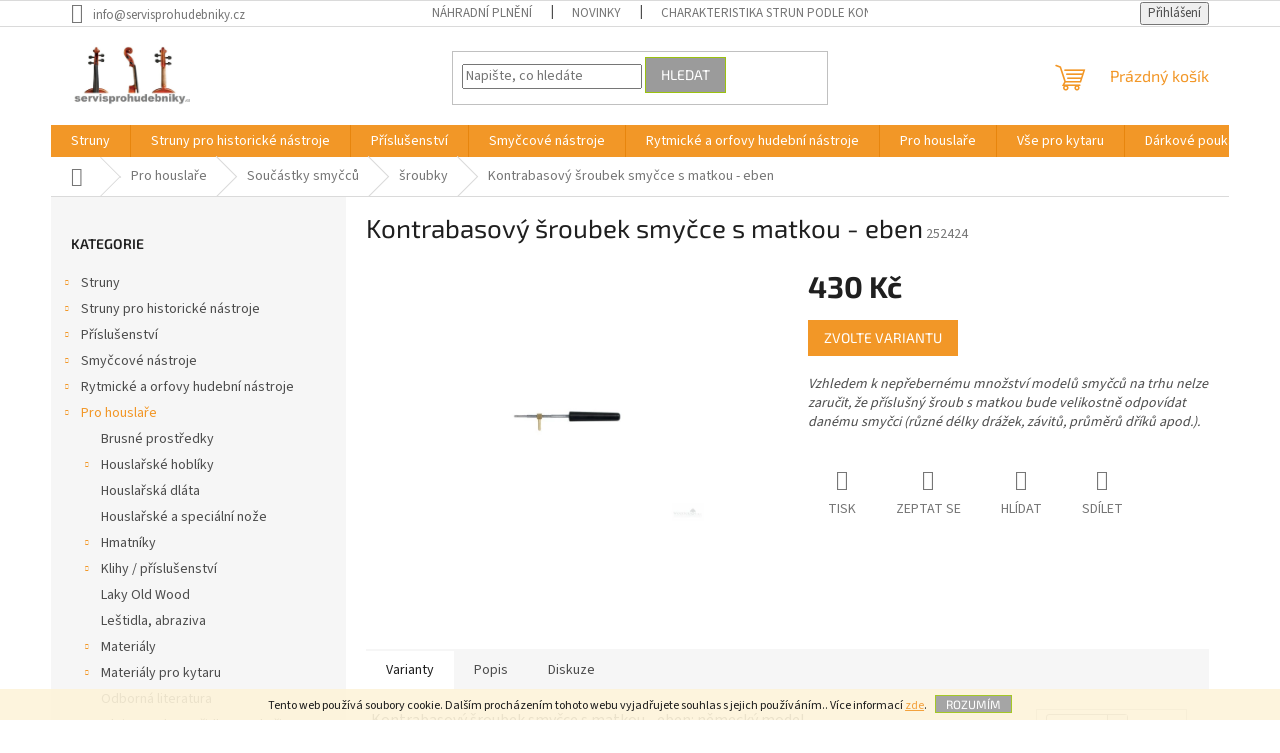

--- FILE ---
content_type: text/html; charset=utf-8
request_url: https://www.servisprohudebniky.cz/srouby/kontrabasovy-sroubek-smycce-s-matkou-eben/
body_size: 25969
content:
<!doctype html><html lang="cs" dir="ltr" class="header-background-light external-fonts-loaded"><head><meta charset="utf-8" /><meta name="viewport" content="width=device-width,initial-scale=1" /><title>Kontrabasový šroubek smyčce s matkou - eben - Woodgrain s.r.o.</title><link rel="preconnect" href="https://cdn.myshoptet.com" /><link rel="dns-prefetch" href="https://cdn.myshoptet.com" /><link rel="preload" href="https://cdn.myshoptet.com/prj/dist/master/cms/libs/jquery/jquery-1.11.3.min.js" as="script" /><link href="https://cdn.myshoptet.com/prj/dist/master/cms/templates/frontend_templates/shared/css/font-face/source-sans-3.css" rel="stylesheet"><link href="https://cdn.myshoptet.com/prj/dist/master/cms/templates/frontend_templates/shared/css/font-face/exo-2.css" rel="stylesheet"><link href="https://cdn.myshoptet.com/prj/dist/master/shop/dist/font-shoptet-11.css.62c94c7785ff2cea73b2.css" rel="stylesheet"><script>
dataLayer = [];
dataLayer.push({'shoptet' : {
    "pageId": 2216,
    "pageType": "productDetail",
    "currency": "CZK",
    "currencyInfo": {
        "decimalSeparator": ",",
        "exchangeRate": 1,
        "priceDecimalPlaces": 2,
        "symbol": "K\u010d",
        "symbolLeft": 0,
        "thousandSeparator": " "
    },
    "language": "cs",
    "projectId": 326113,
    "product": {
        "id": 7289,
        "guid": "d7d28d20-0c87-11ea-b683-0cc47a6c9370",
        "hasVariants": true,
        "codes": [
            {
                "code": 252424
            }
        ],
        "name": "Kontrabasov\u00fd \u0161roubek smy\u010dce s matkou - eben",
        "appendix": "",
        "weight": 0,
        "manufacturerGuid": "1EF5333316896F7CB77ADA0BA3DED3EE",
        "currentCategory": "Pro housla\u0159e | Sou\u010d\u00e1stky smy\u010dc\u016f | \u0161roubky",
        "currentCategoryGuid": "24aa9d6d-0ebd-11ea-ac23-ac1f6b0076ec",
        "defaultCategory": "Pro housla\u0159e | Sou\u010d\u00e1stky smy\u010dc\u016f | \u0161roubky",
        "defaultCategoryGuid": "24aa9d6d-0ebd-11ea-ac23-ac1f6b0076ec",
        "currency": "CZK",
        "priceWithVat": 430
    },
    "stocks": [
        {
            "id": "ext",
            "title": "Sklad",
            "isDeliveryPoint": 0,
            "visibleOnEshop": 1
        }
    ],
    "cartInfo": {
        "id": null,
        "freeShipping": false,
        "freeShippingFrom": 3000,
        "leftToFreeGift": {
            "formattedPrice": "0 K\u010d",
            "priceLeft": 0
        },
        "freeGift": false,
        "leftToFreeShipping": {
            "priceLeft": 3000,
            "dependOnRegion": 0,
            "formattedPrice": "3 000 K\u010d"
        },
        "discountCoupon": [],
        "getNoBillingShippingPrice": {
            "withoutVat": 0,
            "vat": 0,
            "withVat": 0
        },
        "cartItems": [],
        "taxMode": "ORDINARY"
    },
    "cart": [],
    "customer": {
        "priceRatio": 1,
        "priceListId": 1,
        "groupId": null,
        "registered": false,
        "mainAccount": false
    }
}});
</script>

<!-- Google Tag Manager -->
<script>(function(w,d,s,l,i){w[l]=w[l]||[];w[l].push({'gtm.start':
new Date().getTime(),event:'gtm.js'});var f=d.getElementsByTagName(s)[0],
j=d.createElement(s),dl=l!='dataLayer'?'&l='+l:'';j.async=true;j.src=
'https://www.googletagmanager.com/gtm.js?id='+i+dl;f.parentNode.insertBefore(j,f);
})(window,document,'script','dataLayer','GTM-TR7385H');</script>
<!-- End Google Tag Manager -->

<meta property="og:type" content="website"><meta property="og:site_name" content="servisprohudebniky.cz"><meta property="og:url" content="https://www.servisprohudebniky.cz/srouby/kontrabasovy-sroubek-smycce-s-matkou-eben/"><meta property="og:title" content="Kontrabasový šroubek smyčce s matkou - eben - Woodgrain s.r.o."><meta name="author" content="Woodgrain s.r.o."><meta name="web_author" content="Shoptet.cz"><meta name="dcterms.rightsHolder" content="www.servisprohudebniky.cz"><meta name="robots" content="index,follow"><meta property="og:image" content="https://cdn.myshoptet.com/usr/www.servisprohudebniky.cz/user/shop/big/7289_kontrabasovy-sroubek-smycce-s-matkou-eben.jpg?5df65df7"><meta property="og:description" content="Kontrabasový šroubek smyčce s matkou - eben. Vzhledem k nepřebernému množství modelů smyčců na trhu nelze zaručit, že příslušný šroub s matkou bude velikostně odpovídat danému smyčci (různé délky drážek, závitů, průměrů dříků apod.)."><meta name="description" content="Kontrabasový šroubek smyčce s matkou - eben. Vzhledem k nepřebernému množství modelů smyčců na trhu nelze zaručit, že příslušný šroub s matkou bude velikostně odpovídat danému smyčci (různé délky drážek, závitů, průměrů dříků apod.)."><meta name="google-site-verification" content="93d76fecc7365c8290eea8f20e3d0504c019e31e"><meta property="product:price:amount" content="430"><meta property="product:price:currency" content="CZK"><style>:root {--color-primary: #F29727;--color-primary-h: 33;--color-primary-s: 89%;--color-primary-l: 55%;--color-primary-hover: #ce6301;--color-primary-hover-h: 29;--color-primary-hover-s: 99%;--color-primary-hover-l: 41%;--color-secondary: #F29727;--color-secondary-h: 33;--color-secondary-s: 89%;--color-secondary-l: 55%;--color-secondary-hover: #ce6301;--color-secondary-hover-h: 29;--color-secondary-hover-s: 99%;--color-secondary-hover-l: 41%;--color-tertiary: #9b9b9b;--color-tertiary-h: 0;--color-tertiary-s: 0%;--color-tertiary-l: 61%;--color-tertiary-hover: #9bc20e;--color-tertiary-hover-h: 73;--color-tertiary-hover-s: 87%;--color-tertiary-hover-l: 41%;--color-header-background: #ffffff;--template-font: "Source Sans 3";--template-headings-font: "Exo 2";--header-background-url: none;--cookies-notice-background: #1A1937;--cookies-notice-color: #F8FAFB;--cookies-notice-button-hover: #f5f5f5;--cookies-notice-link-hover: #27263f;--templates-update-management-preview-mode-content: "Náhled aktualizací šablony je aktivní pro váš prohlížeč."}</style>
    
    <link href="https://cdn.myshoptet.com/prj/dist/master/shop/dist/main-11.less.5a24dcbbdabfd189c152.css" rel="stylesheet" />
                <link href="https://cdn.myshoptet.com/prj/dist/master/shop/dist/mobile-header-v1-11.less.1ee105d41b5f713c21aa.css" rel="stylesheet" />
    
    <script>var shoptet = shoptet || {};</script>
    <script src="https://cdn.myshoptet.com/prj/dist/master/shop/dist/main-3g-header.js.05f199e7fd2450312de2.js"></script>
<!-- User include --><!-- service 417(71) html code header -->
<style>
@media screen and (max-width: 767px) {
body.sticky-mobile:not(.paxio-merkur):not(.venus) .dropdown {display: none !important;}
body.sticky-mobile:not(.paxio-merkur):not(.venus) .languagesMenu{right: 98px; position: absolute;}
body.sticky-mobile:not(.paxio-merkur):not(.venus) .languagesMenu .caret{display: none !important;}
body.sticky-mobile:not(.paxio-merkur):not(.venus) .languagesMenu.open .languagesMenu__content {display: block;right: 0;left: auto;}
.template-12 #header .site-name {max-width: 40% !important;}
}
@media screen and (-ms-high-contrast: active), (-ms-high-contrast: none) {
.template-12 #header {position: fixed; width: 100%;}
.template-12 #content-wrapper.content-wrapper{padding-top: 80px;}
}
.sticky-mobile #header-image{display: none;}
@media screen and (max-width: 640px) {
.template-04.sticky-mobile #header-cart{position: fixed;top: 3px;right: 92px;}
.template-04.sticky-mobile #header-cart::before {font-size: 32px;}
.template-04.sticky-mobile #header-cart strong{display: none;}
}
@media screen and (min-width: 641px) {
.dklabGarnet #main-wrapper {overflow: visible !important;}
}
.dklabGarnet.sticky-mobile #logo img {top: 0 !important;}
@media screen and (min-width: 768px){
.top-navigation-bar .site-name {display: none;}
}
/*NOVÁ VERZE MOBILNÍ HLAVIČKY*/
@media screen and (max-width: 767px){
.scrolled-down body:not(.ordering-process):not(.search-window-visible) .top-navigation-bar {transform: none !important;}
.scrolled-down body:not(.ordering-process):not(.search-window-visible) #header .site-name {transform: none !important;}
.scrolled-down body:not(.ordering-process):not(.search-window-visible) #header .cart-count {transform: none !important;}
.scrolled-down #header {transform: none !important;}

body.template-11.mobile-header-version-1:not(.paxio-merkur):not(.venus) .top-navigation-bar .site-name{display: none !important;}
body.template-11.mobile-header-version-1:not(.paxio-merkur):not(.venus) #header .cart-count {top: -39px !important;position: absolute !important;}
.template-11.sticky-mobile.mobile-header-version-1 .responsive-tools > a[data-target="search"] {visibility: visible;}
.template-12.mobile-header-version-1 #header{position: fixed !important;}
.template-09.mobile-header-version-1.sticky-mobile .top-nav .subnav-left {visibility: visible;}
}

/*Disco*/
@media screen and (min-width: 768px){
.template-13:not(.jupiter) #header, .template-14 #header{position: sticky;top: 0;z-index: 8;}
.template-14.search-window-visible #header{z-index: 9999;}
body.navigation-hovered::before {z-index: 7;}
/*
.template-13 .top-navigation-bar{z-index: 10000;}
.template-13 .popup-widget {z-index: 10001;}
*/
.scrolled .template-13 #header, .scrolled .template-14 #header{box-shadow: 0 2px 10px rgba(0,0,0,0.1);}
.search-focused::before{z-index: 8;}
.top-navigation-bar{z-index: 9;position: relative;}
.paxio-merkur.top-navigation-menu-visible #header .search-form .form-control {z-index: 1;}
.paxio-merkur.top-navigation-menu-visible .search-form::before {z-index: 1;}
.scrolled .popup-widget.cart-widget {position: fixed;top: 68px !important;}

/* MERKUR */
.paxio-merkur.sticky-mobile.template-11 #oblibeneBtn{line-height: 70px !important;}
}


/* VENUS */
@media screen and (min-width: 768px){
.venus.sticky-mobile:not(.ordering-process) #header {position: fixed !important;width: 100%;transform: none !important;translate: none !important;box-shadow: 0 2px 10px rgba(0,0,0,0.1);visibility: visible !important;opacity: 1 !important;}
.venus.sticky-mobile:not(.ordering-process) .overall-wrapper{padding-top: 160px;}
.venus.sticky-mobile.type-index:not(.ordering-process) .overall-wrapper{padding-top: 85px;}
.venus.sticky-mobile:not(.ordering-process) #content-wrapper.content-wrapper {padding-top: 0 !important;}
}
@media screen and (max-width: 767px){
.template-14 .top-navigation-bar > .site-name{display: none !important;}
.template-14 #header .header-top .header-top-wrapper .site-name{margin: 0;}
}
/* JUPITER */
@media screen and (max-width: 767px){
.scrolled-down body.jupiter:not(.ordering-process):not(.search-window-visible) #header .site-name {-webkit-transform: translateX(-50%) !important;transform: translateX(-50%) !important;}
}
@media screen and (min-width: 768px){
.jupiter.sticky-header #header::after{display: none;}
.jupiter.sticky-header #header{position: fixed; top: 0; width: 100%;z-index: 99;}
.jupiter.sticky-header.ordering-process #header{position: relative;}
.jupiter.sticky-header .overall-wrapper{padding-top: 182px;}
.jupiter.sticky-header.ordering-process .overall-wrapper{padding-top: 0;}
.jupiter.sticky-header #header .header-top {height: 80px;}
}
</style>
<!-- service 450(104) html code header -->
<link href="https://cdn.myshoptet.com/usr/252557.myshoptet.com/user/documents/news-box-plus/Classic.css?v12" rel="stylesheet" />
<!-- service 605(253) html code header -->
<link rel="stylesheet" href="https://cdn.myshoptet.com/usr/shoptet.tomashlad.eu/user/documents/extras/notifications-v2/screen.min.css?v=26"/>

<!-- service 421(75) html code header -->
<style>
body:not(.template-07):not(.template-09):not(.template-10):not(.template-11):not(.template-12):not(.template-13):not(.template-14) #return-to-top i::before {content: 'a';}
#return-to-top i:before {content: '\e911';}
#return-to-top {
z-index: 99999999;
    position: fixed;
    bottom: 45px;
    right: 20px;
background: rgba(0, 0, 0, 0.7);
    width: 50px;
    height: 50px;
    display: block;
    text-decoration: none;
    -webkit-border-radius: 35px;
    -moz-border-radius: 35px;
    border-radius: 35px;
    display: none;
    -webkit-transition: all 0.3s linear;
    -moz-transition: all 0.3s ease;
    -ms-transition: all 0.3s ease;
    -o-transition: all 0.3s ease;
    transition: all 0.3s ease;
}
#return-to-top i {color: #fff;margin: -10px 0 0 -10px;position: relative;left: 50%;top: 50%;font-size: 19px;-webkit-transition: all 0.3s ease;-moz-transition: all 0.3s ease;-ms-transition: all 0.3s ease;-o-transition: all 0.3s ease;transition: all 0.3s ease;height: 20px;width: 20px;text-align: center;display: block;font-style: normal;}
#return-to-top:hover {
    background: rgba(0, 0, 0, 0.9);
}
#return-to-top:hover i {
    color: #fff;
}
.icon-chevron-up::before {
font-weight: bold;
}
.ordering-process #return-to-top{display: none !important;}
</style>
<!-- /User include --><link rel="shortcut icon" href="/favicon.ico" type="image/x-icon" /><link rel="canonical" href="https://www.servisprohudebniky.cz/srouby/kontrabasovy-sroubek-smycce-s-matkou-eben/" />    <!-- Global site tag (gtag.js) - Google Analytics -->
    <script async src="https://www.googletagmanager.com/gtag/js?id=UA-7712678-1"></script>
    <script>
        
        window.dataLayer = window.dataLayer || [];
        function gtag(){dataLayer.push(arguments);}
        

        
        gtag('js', new Date());

                gtag('config', 'UA-7712678-1', { 'groups': "UA" });
        
        
                gtag('config', 'AW-680152374');
        
        
        
        
        
        
                gtag('set', 'currency', 'CZK');

        gtag('event', 'view_item', {
            "send_to": "UA",
            "items": [
                {
                    "id": "252424",
                    "name": "Kontrabasov\u00fd \u0161roubek smy\u010dce s matkou - eben",
                    "category": "Pro housla\u0159e \/ Sou\u010d\u00e1stky smy\u010dc\u016f \/ \u0161roubky",
                                        "brand": "DICTUM GmbH",
                                                            "variant": "Kontrabasov\u00fd \u0161roubek smy\u010dce s matkou - eben: n\u011bmeck\u00fd model (z\u00e1vit M4, 16,6 g)",
                                        "price": 355.37
                }
            ]
        });
        
        
        
        
        
        
        
        
        
        
        
        
        document.addEventListener('DOMContentLoaded', function() {
            if (typeof shoptet.tracking !== 'undefined') {
                for (var id in shoptet.tracking.bannersList) {
                    gtag('event', 'view_promotion', {
                        "send_to": "UA",
                        "promotions": [
                            {
                                "id": shoptet.tracking.bannersList[id].id,
                                "name": shoptet.tracking.bannersList[id].name,
                                "position": shoptet.tracking.bannersList[id].position
                            }
                        ]
                    });
                }
            }

            shoptet.consent.onAccept(function(agreements) {
                if (agreements.length !== 0) {
                    console.debug('gtag consent accept');
                    var gtagConsentPayload =  {
                        'ad_storage': agreements.includes(shoptet.config.cookiesConsentOptPersonalisation)
                            ? 'granted' : 'denied',
                        'analytics_storage': agreements.includes(shoptet.config.cookiesConsentOptAnalytics)
                            ? 'granted' : 'denied',
                                                                                                'ad_user_data': agreements.includes(shoptet.config.cookiesConsentOptPersonalisation)
                            ? 'granted' : 'denied',
                        'ad_personalization': agreements.includes(shoptet.config.cookiesConsentOptPersonalisation)
                            ? 'granted' : 'denied',
                        };
                    console.debug('update consent data', gtagConsentPayload);
                    gtag('consent', 'update', gtagConsentPayload);
                    dataLayer.push(
                        { 'event': 'update_consent' }
                    );
                }
            });
        });
    </script>
</head><body class="desktop id-2216 in-srouby template-11 type-product type-detail multiple-columns-body columns-3 ums_forms_redesign--off ums_a11y_category_page--on ums_discussion_rating_forms--off ums_flags_display_unification--on ums_a11y_login--on mobile-header-version-1"><noscript>
    <style>
        #header {
            padding-top: 0;
            position: relative !important;
            top: 0;
        }
        .header-navigation {
            position: relative !important;
        }
        .overall-wrapper {
            margin: 0 !important;
        }
        body:not(.ready) {
            visibility: visible !important;
        }
    </style>
    <div class="no-javascript">
        <div class="no-javascript__title">Musíte změnit nastavení vašeho prohlížeče</div>
        <div class="no-javascript__text">Podívejte se na: <a href="https://www.google.com/support/bin/answer.py?answer=23852">Jak povolit JavaScript ve vašem prohlížeči</a>.</div>
        <div class="no-javascript__text">Pokud používáte software na blokování reklam, může být nutné povolit JavaScript z této stránky.</div>
        <div class="no-javascript__text">Děkujeme.</div>
    </div>
</noscript>

        <div id="fb-root"></div>
        <script>
            window.fbAsyncInit = function() {
                FB.init({
//                    appId            : 'your-app-id',
                    autoLogAppEvents : true,
                    xfbml            : true,
                    version          : 'v19.0'
                });
            };
        </script>
        <script async defer crossorigin="anonymous" src="https://connect.facebook.net/cs_CZ/sdk.js"></script>
<!-- Google Tag Manager (noscript) -->
<noscript><iframe src="https://www.googletagmanager.com/ns.html?id=GTM-TR7385H"
height="0" width="0" style="display:none;visibility:hidden"></iframe></noscript>
<!-- End Google Tag Manager (noscript) -->

    <div class="cookie-ag-wrap">
        <div class="site-msg cookies" data-testid="cookiePopup" data-nosnippet>
            <form action="">
                Tento web používá soubory cookie. Dalším procházením tohoto webu vyjadřujete souhlas s jejich používáním.. Více informací <a href="https://326113.myshoptet.com/podminky-ochrany-osobnich-udaju/" target="\">zde</a>.
                <button type="submit" class="btn btn-xs btn-default CookiesOK" data-cookie-notice-ttl="60" data-testid="buttonCookieSubmit">Rozumím</button>
            </form>
        </div>
            </div>
<a href="#content" class="skip-link sr-only">Přejít na obsah</a><div class="overall-wrapper"><div class="user-action"><div class="container">
    <div class="user-action-in">
                    <div id="login" class="user-action-login popup-widget login-widget" role="dialog" aria-labelledby="loginHeading">
        <div class="popup-widget-inner">
                            <h2 id="loginHeading">Přihlášení k vašemu účtu</h2><div id="customerLogin"><form action="/action/Customer/Login/" method="post" id="formLoginIncluded" class="csrf-enabled formLogin" data-testid="formLogin"><input type="hidden" name="referer" value="" /><div class="form-group"><div class="input-wrapper email js-validated-element-wrapper no-label"><input type="email" name="email" class="form-control" autofocus placeholder="E-mailová adresa (např. jan@novak.cz)" data-testid="inputEmail" autocomplete="email" required /></div></div><div class="form-group"><div class="input-wrapper password js-validated-element-wrapper no-label"><input type="password" name="password" class="form-control" placeholder="Heslo" data-testid="inputPassword" autocomplete="current-password" required /><span class="no-display">Nemůžete vyplnit toto pole</span><input type="text" name="surname" value="" class="no-display" /></div></div><div class="form-group"><div class="login-wrapper"><button type="submit" class="btn btn-secondary btn-text btn-login" data-testid="buttonSubmit">Přihlásit se</button><div class="password-helper"><a href="/registrace/" data-testid="signup" rel="nofollow">Nová registrace</a><a href="/klient/zapomenute-heslo/" rel="nofollow">Zapomenuté heslo</a></div></div></div></form>
</div>                    </div>
    </div>

                            <div id="cart-widget" class="user-action-cart popup-widget cart-widget loader-wrapper" data-testid="popupCartWidget" role="dialog" aria-hidden="true">
    <div class="popup-widget-inner cart-widget-inner place-cart-here">
        <div class="loader-overlay">
            <div class="loader"></div>
        </div>
    </div>

    <div class="cart-widget-button">
        <a href="/kosik/" class="btn btn-conversion" id="continue-order-button" rel="nofollow" data-testid="buttonNextStep">Pokračovat do košíku</a>
    </div>
</div>
            </div>
</div>
</div><div class="top-navigation-bar" data-testid="topNavigationBar">

    <div class="container">

        <div class="top-navigation-contacts">
            <strong>Zákaznická podpora:</strong><a href="mailto:info@servisprohudebniky.cz" class="project-email" data-testid="contactboxEmail"><span>info@servisprohudebniky.cz</span></a>        </div>

                            <div class="top-navigation-menu">
                <div class="top-navigation-menu-trigger"></div>
                <ul class="top-navigation-bar-menu">
                                            <li class="top-navigation-menu-item-1400">
                            <a href="/nahradni-plneni-2/" target="blank">Náhradní plnění</a>
                        </li>
                                            <li class="top-navigation-menu-item-682">
                            <a href="/nase-novinky/" target="blank">Novinky</a>
                        </li>
                                            <li class="top-navigation-menu-item-857">
                            <a href="/charakteristika-strun--podle-konstrukce/" target="blank">Charakteristika strun  podle konstrukce</a>
                        </li>
                                            <li class="top-navigation-menu-item-848">
                            <a href="/jak-najit-optimalni-sadu-strun-zakladni-voditka/" target="blank">Jak najít optimální sadu strun - základní vodítka</a>
                        </li>
                                            <li class="top-navigation-menu-item-845">
                            <a href="/manual-pro-puziti-strun/" target="blank">Manuál pro pužití strun</a>
                        </li>
                                            <li class="top-navigation-menu-item-854">
                            <a href="/caste-dotazy-ke-strunam/" target="blank">Časté dotazy ke strunám</a>
                        </li>
                                            <li class="top-navigation-menu-item-2165">
                            <a href="/o-strunach-pirastro/" target="blank">O strunách Pirastro</a>
                        </li>
                                            <li class="top-navigation-menu-item-2168">
                            <a href="/o-strunach-thomastik/" target="blank">O strunách Thomastik</a>
                        </li>
                                            <li class="top-navigation-menu-item-2171">
                            <a href="/o-strunach-gorstrings/" target="blank">O strunách Gorstrings</a>
                        </li>
                                            <li class="top-navigation-menu-item-2174">
                            <a href="/o-strunach-kathedrale/" target="blank">O strunách Kathedrale</a>
                        </li>
                                            <li class="top-navigation-menu-item-2177">
                            <a href="/o-strunach-aquila/" target="blank">O strunách Aquila</a>
                        </li>
                                            <li class="top-navigation-menu-item-2180">
                            <a href="/kalafuny-2/" target="blank">Kalafuny</a>
                        </li>
                                    </ul>
                <ul class="top-navigation-bar-menu-helper"></ul>
            </div>
        
        <div class="top-navigation-tools">
            <div class="responsive-tools">
                <a href="#" class="toggle-window" data-target="search" aria-label="Hledat" data-testid="linkSearchIcon"></a>
                                                            <a href="#" class="toggle-window" data-target="login"></a>
                                                    <a href="#" class="toggle-window" data-target="navigation" aria-label="Menu" data-testid="hamburgerMenu"></a>
            </div>
                        <button class="top-nav-button top-nav-button-login toggle-window" type="button" data-target="login" aria-haspopup="dialog" aria-controls="login" aria-expanded="false" data-testid="signin"><span>Přihlášení</span></button>        </div>

    </div>

</div>
<header id="header"><div class="container navigation-wrapper">
    <div class="header-top">
        <div class="site-name-wrapper">
            <div class="site-name"><a href="/" data-testid="linkWebsiteLogo"><img src="https://cdn.myshoptet.com/usr/www.servisprohudebniky.cz/user/logos/servis.png" alt="Woodgrain s.r.o." fetchpriority="low" /></a></div>        </div>
        <div class="search" itemscope itemtype="https://schema.org/WebSite">
            <meta itemprop="headline" content="šroubky"/><meta itemprop="url" content="https://www.servisprohudebniky.cz"/><meta itemprop="text" content="Kontrabasový šroubek smyčce s matkou - eben. Vzhledem k nepřebernému množství modelů smyčců na trhu nelze zaručit, že příslušný šroub s matkou bude velikostně odpovídat danému smyčci (různé délky drážek, závitů, průměrů dříků apod.)."/>            <form action="/action/ProductSearch/prepareString/" method="post"
    id="formSearchForm" class="search-form compact-form js-search-main"
    itemprop="potentialAction" itemscope itemtype="https://schema.org/SearchAction" data-testid="searchForm">
    <fieldset>
        <meta itemprop="target"
            content="https://www.servisprohudebniky.cz/vyhledavani/?string={string}"/>
        <input type="hidden" name="language" value="cs"/>
        
            
<input
    type="search"
    name="string"
        class="query-input form-control search-input js-search-input"
    placeholder="Napište, co hledáte"
    autocomplete="off"
    required
    itemprop="query-input"
    aria-label="Vyhledávání"
    data-testid="searchInput"
>
            <button type="submit" class="btn btn-default" data-testid="searchBtn">Hledat</button>
        
    </fieldset>
</form>
        </div>
        <div class="navigation-buttons">
                
    <a href="/kosik/" class="btn btn-icon toggle-window cart-count" data-target="cart" data-hover="true" data-redirect="true" data-testid="headerCart" rel="nofollow" aria-haspopup="dialog" aria-expanded="false" aria-controls="cart-widget">
        
                <span class="sr-only">Nákupní košík</span>
        
            <span class="cart-price visible-lg-inline-block" data-testid="headerCartPrice">
                                    Prázdný košík                            </span>
        
    
            </a>
        </div>
    </div>
    <nav id="navigation" aria-label="Hlavní menu" data-collapsible="true"><div class="navigation-in menu"><ul class="menu-level-1" role="menubar" data-testid="headerMenuItems"><li class="menu-item-788" role="none"><a href="/struny/" data-testid="headerMenuItem" role="menuitem" aria-expanded="false"><b>Struny</b></a></li>
<li class="menu-item-1703" role="none"><a href="/struny-pro-historicke-nastroje/" data-testid="headerMenuItem" role="menuitem" aria-expanded="false"><b>Struny pro historické nástroje</b></a></li>
<li class="menu-item-719" role="none"><a href="/prislusenstvi/" data-testid="headerMenuItem" role="menuitem" aria-expanded="false"><b>Příslušenství</b></a></li>
<li class="menu-item-731" role="none"><a href="/smyccove-nastroje/" data-testid="headerMenuItem" role="menuitem" aria-expanded="false"><b>Smyčcové nástroje</b></a></li>
<li class="menu-item-749" role="none"><a href="/rytmicke-a-orfovy-hudebni-nastroje/" data-testid="headerMenuItem" role="menuitem" aria-expanded="false"><b>Rytmické a orfovy hudební nástroje</b></a></li>
<li class="menu-item-863" role="none"><a href="/pro-houslare/" data-testid="headerMenuItem" role="menuitem" aria-expanded="false"><b>Pro houslaře</b></a></li>
<li class="menu-item-2321" role="none"><a href="/vse-pro-kytaru/" data-testid="headerMenuItem" role="menuitem" aria-expanded="false"><b>Vše pro kytaru</b></a></li>
<li class="menu-item-2486" role="none"><a href="/darkove-poukazy/" data-testid="headerMenuItem" role="menuitem" aria-expanded="false"><b>Dárkové poukazy</b></a></li>
<li class="menu-item-1400" role="none"><a href="/nahradni-plneni-2/" data-testid="headerMenuItem" role="menuitem" aria-expanded="false"><b>Náhradní plnění</b></a></li>
<li class="menu-item-29" role="none"><a href="/kontakty/" data-testid="headerMenuItem" role="menuitem" aria-expanded="false"><b>Napište nám</b></a></li>
</ul>
    <ul class="navigationActions" role="menu">
                            <li role="none">
                                    <a href="/login/?backTo=%2Fsrouby%2Fkontrabasovy-sroubek-smycce-s-matkou-eben%2F" rel="nofollow" data-testid="signin" role="menuitem"><span>Přihlášení</span></a>
                            </li>
                        </ul>
</div><span class="navigation-close"></span></nav><div class="menu-helper" data-testid="hamburgerMenu"><span>Více</span></div>
</div></header><!-- / header -->


                    <div class="container breadcrumbs-wrapper">
            <div class="breadcrumbs navigation-home-icon-wrapper" itemscope itemtype="https://schema.org/BreadcrumbList">
                                                                            <span id="navigation-first" data-basetitle="Woodgrain s.r.o." itemprop="itemListElement" itemscope itemtype="https://schema.org/ListItem">
                <a href="/" itemprop="item" class="navigation-home-icon"><span class="sr-only" itemprop="name">Domů</span></a>
                <span class="navigation-bullet">/</span>
                <meta itemprop="position" content="1" />
            </span>
                                <span id="navigation-1" itemprop="itemListElement" itemscope itemtype="https://schema.org/ListItem">
                <a href="/pro-houslare/" itemprop="item" data-testid="breadcrumbsSecondLevel"><span itemprop="name">Pro houslaře</span></a>
                <span class="navigation-bullet">/</span>
                <meta itemprop="position" content="2" />
            </span>
                                <span id="navigation-2" itemprop="itemListElement" itemscope itemtype="https://schema.org/ListItem">
                <a href="/soucastky-smyccu/" itemprop="item" data-testid="breadcrumbsSecondLevel"><span itemprop="name">Součástky smyčců</span></a>
                <span class="navigation-bullet">/</span>
                <meta itemprop="position" content="3" />
            </span>
                                <span id="navigation-3" itemprop="itemListElement" itemscope itemtype="https://schema.org/ListItem">
                <a href="/srouby/" itemprop="item" data-testid="breadcrumbsSecondLevel"><span itemprop="name">šroubky</span></a>
                <span class="navigation-bullet">/</span>
                <meta itemprop="position" content="4" />
            </span>
                                            <span id="navigation-4" itemprop="itemListElement" itemscope itemtype="https://schema.org/ListItem" data-testid="breadcrumbsLastLevel">
                <meta itemprop="item" content="https://www.servisprohudebniky.cz/srouby/kontrabasovy-sroubek-smycce-s-matkou-eben/" />
                <meta itemprop="position" content="5" />
                <span itemprop="name" data-title="Kontrabasový šroubek smyčce s matkou - eben">Kontrabasový šroubek smyčce s matkou - eben <span class="appendix"></span></span>
            </span>
            </div>
        </div>
    
<div id="content-wrapper" class="container content-wrapper">
    
    <div class="content-wrapper-in">
                                                <aside class="sidebar sidebar-left"  data-testid="sidebarMenu">
                                                                                                <div class="sidebar-inner">
                                                                                                        <div class="box box-bg-variant box-categories">    <div class="skip-link__wrapper">
        <span id="categories-start" class="skip-link__target js-skip-link__target sr-only" tabindex="-1">&nbsp;</span>
        <a href="#categories-end" class="skip-link skip-link--start sr-only js-skip-link--start">Přeskočit kategorie</a>
    </div>

<h4>Kategorie</h4>


<div id="categories"><div class="categories cat-01 expandable external" id="cat-788"><div class="topic"><a href="/struny/">Struny<span class="cat-trigger">&nbsp;</span></a></div>

    </div><div class="categories cat-02 expandable external" id="cat-1703"><div class="topic"><a href="/struny-pro-historicke-nastroje/">Struny pro historické nástroje<span class="cat-trigger">&nbsp;</span></a></div>

    </div><div class="categories cat-01 expandable external" id="cat-719"><div class="topic"><a href="/prislusenstvi/">Příslušenství<span class="cat-trigger">&nbsp;</span></a></div>

    </div><div class="categories cat-02 expandable external" id="cat-731"><div class="topic"><a href="/smyccove-nastroje/">Smyčcové nástroje<span class="cat-trigger">&nbsp;</span></a></div>

    </div><div class="categories cat-01 expandable external" id="cat-749"><div class="topic"><a href="/rytmicke-a-orfovy-hudebni-nastroje/">Rytmické a orfovy hudební nástroje<span class="cat-trigger">&nbsp;</span></a></div>

    </div><div class="categories cat-02 expandable active expanded" id="cat-863"><div class="topic child-active"><a href="/pro-houslare/">Pro houslaře<span class="cat-trigger">&nbsp;</span></a></div>

                    <ul class=" active expanded">
                                        <li >
                <a href="/brusne-prostredky/">
                    Brusné prostředky
                                    </a>
                                                                </li>
                                <li class="
                                 expandable                                 external">
                <a href="/houslarske-hobliky/">
                    Houslařské hoblíky
                    <span class="cat-trigger">&nbsp;</span>                </a>
                                                            

    
                                                </li>
                                <li >
                <a href="/houslarska-dlata/">
                    Houslařská dláta
                                    </a>
                                                                </li>
                                <li >
                <a href="/houslarske-noze/">
                    Houslařské a speciální nože
                                    </a>
                                                                </li>
                                <li class="
                                 expandable                                 external">
                <a href="/hmatniky/">
                    Hmatníky
                    <span class="cat-trigger">&nbsp;</span>                </a>
                                                            

    
                                                </li>
                                <li class="
                                 expandable                                 external">
                <a href="/klihy/">
                    Klihy / příslušenství
                    <span class="cat-trigger">&nbsp;</span>                </a>
                                                            

    
                                                </li>
                                <li >
                <a href="/laky-old-wood/">
                    Laky Old Wood
                                    </a>
                                                                </li>
                                <li >
                <a href="/lestidla--abraziva/">
                    Leštidla, abraziva
                                    </a>
                                                                </li>
                                <li class="
                                 expandable                                 external">
                <a href="/materialy/">
                    Materiály
                    <span class="cat-trigger">&nbsp;</span>                </a>
                                                            

    
                                                </li>
                                <li class="
                                 expandable                                 external">
                <a href="/materialy-pro-kytaru/">
                    Materiály pro kytaru
                    <span class="cat-trigger">&nbsp;</span>                </a>
                                                            

    
                                                </li>
                                <li >
                <a href="/odborna-literatura/">
                    Odborná literatura
                                    </a>
                                                                </li>
                                <li >
                <a href="/oleje--tmely--moridla/">
                    Oleje, tmely, mořidla, pryskyřice
                                    </a>
                                                                </li>
                                <li >
                <a href="/orezavatka-kolicku/">
                    Ořezávátka kolíčků
                                    </a>
                                                                </li>
                                <li >
                <a href="/prislusenstvi-k-podbradkum/">
                    Příslušenství k podbradkům
                                    </a>
                                                                </li>
                                <li class="
                                 expandable                 expanded                ">
                <a href="/soucastky-smyccu/">
                    Součástky smyčců
                    <span class="cat-trigger">&nbsp;</span>                </a>
                                                            

                    <ul class=" active expanded">
                                        <li >
                <a href="/bandaze/">
                    bandáže
                                    </a>
                                                                </li>
                                <li >
                <a href="/klinky-2/">
                    klínky
                                    </a>
                                                                </li>
                                <li >
                <a href="/kustky-2/">
                    kůstky
                                    </a>
                                                                </li>
                                <li >
                <a href="/matky-2/">
                    matky
                                    </a>
                                                                </li>
                                <li >
                <a href="/perletova-ocka-2/">
                    perleťová očka
                                    </a>
                                                                </li>
                                <li >
                <a href="/platky-2/">
                    plátky
                                    </a>
                                                                </li>
                                <li >
                <a href="/proklady-2/">
                    proklady
                                    </a>
                                                                </li>
                                <li class="
                active                                                 ">
                <a href="/srouby/">
                    šroubky
                                    </a>
                                                                </li>
                                <li >
                <a href="/tuby-obaly-2/">
                    tuby/obaly
                                    </a>
                                                                </li>
                                <li >
                <a href="/vinuti-2/">
                    vinutí
                                    </a>
                                                                </li>
                                <li >
                <a href="/zabky-2/">
                    žabky
                                    </a>
                                                                </li>
                </ul>
    
                                                </li>
                                <li class="
                                 expandable                                 external">
                <a href="/svorky--drzaky-a-upinaci-pomucky/">
                    Svorky, držáky a upínací pomůcky
                    <span class="cat-trigger">&nbsp;</span>                </a>
                                                            

    
                                                </li>
                                <li >
                <a href="/rasple-a-pilniky/">
                    Rašple a pilníky
                                    </a>
                                                                </li>
                                <li >
                <a href="/stetce/">
                    Štětce
                                    </a>
                                                                </li>
                                <li class="
                                 expandable                                 external">
                <a href="/vystruzniky/">
                    Výstružníky
                    <span class="cat-trigger">&nbsp;</span>                </a>
                                                            

    
                                                </li>
                                <li class="
                                 expandable                                 external">
                <a href="/frezky/">
                    Elektrické mikronářadí
                    <span class="cat-trigger">&nbsp;</span>                </a>
                                                            

    
                                                </li>
                                <li class="
                                 expandable                                 external">
                <a href="/specialni-naradi-a-pomucky/">
                    Speciální nářadí a pomůcky
                    <span class="cat-trigger">&nbsp;</span>                </a>
                                                            

    
                                                </li>
                </ul>
    </div><div class="categories cat-01 expandable external" id="cat-2321"><div class="topic"><a href="/vse-pro-kytaru/">Vše pro kytaru<span class="cat-trigger">&nbsp;</span></a></div>

    </div><div class="categories cat-02 external" id="cat-2486"><div class="topic"><a href="/darkove-poukazy/">Dárkové poukazy<span class="cat-trigger">&nbsp;</span></a></div></div></div>

    <div class="skip-link__wrapper">
        <a href="#categories-start" class="skip-link skip-link--end sr-only js-skip-link--end" tabindex="-1" hidden>Přeskočit kategorie</a>
        <span id="categories-end" class="skip-link__target js-skip-link__target sr-only" tabindex="-1">&nbsp;</span>
    </div>
</div>
                                                                                                                                                                            <div class="box box-bg-default box-sm box-login">    <h4><span>Přihlášení</span></h4>
            <form action="/action/Customer/Login/" method="post" id="formLogin" class="csrf-enabled formLogin" data-testid="formLogin"><input type="hidden" name="referer" value="" /><div class="form-group"><div class="input-wrapper email js-validated-element-wrapper no-label"><input type="email" name="email" class="form-control" placeholder="E-mailová adresa (např. jan@novak.cz)" data-testid="inputEmail" autocomplete="email" required /></div></div><div class="form-group"><div class="input-wrapper password js-validated-element-wrapper no-label"><input type="password" name="password" class="form-control" placeholder="Heslo" data-testid="inputPassword" autocomplete="current-password" required /><span class="no-display">Nemůžete vyplnit toto pole</span><input type="text" name="surname" value="" class="no-display" /></div></div><div class="form-group"><div class="login-wrapper"><button type="submit" class="btn btn-secondary btn-text btn-login" data-testid="buttonSubmit">Přihlásit se</button><div class="password-helper"><a href="/registrace/" data-testid="signup" rel="nofollow">Nová registrace</a><a href="/klient/zapomenute-heslo/" rel="nofollow">Zapomenuté heslo</a></div></div></div></form>
    </div>
                                                                        <div class="banner"><div class="banner-wrapper banner1"><a href="https://www.naradistubai.cz" data-ec-promo-id="11" target="_blank" class="extended-empty" ><img data-src="https://cdn.myshoptet.com/usr/www.servisprohudebniky.cz/user/banners/stubai-banner233.gif?5dbf0ed5" src="data:image/svg+xml,%3Csvg%20width%3D%22233%22%20height%3D%2261%22%20xmlns%3D%22http%3A%2F%2Fwww.w3.org%2F2000%2Fsvg%22%3E%3C%2Fsvg%3E" fetchpriority="low" alt="Profesionální nástroje a nářadí Stubai" width="233" height="61" /><span class="extended-banner-texts"></span></a></div></div>
                                            <div class="banner"><div class="banner-wrapper banner3"><a href="https://www.drevorezba.cz" data-ec-promo-id="13" target="_blank" class="extended-empty" ><img data-src="https://cdn.myshoptet.com/usr/www.servisprohudebniky.cz/user/banners/drevorezba.cz.png?5df7b4c1" src="data:image/svg+xml,%3Csvg%20width%3D%22600%22%20height%3D%22200%22%20xmlns%3D%22http%3A%2F%2Fwww.w3.org%2F2000%2Fsvg%22%3E%3C%2Fsvg%3E" fetchpriority="low" alt="Profesionální nástroje a nářadí" width="600" height="200" /><span class="extended-banner-texts"></span></a></div></div>
                                            <div class="banner"><div class="banner-wrapper banner20"><a href="https://www.servisprohudebniky.cz" data-ec-promo-id="155" class="extended-empty" ><img data-src="https://cdn.myshoptet.com/usr/www.servisprohudebniky.cz/user/banners/servisprohudebnikybanner.png?5df7b3fe" src="data:image/svg+xml,%3Csvg%20width%3D%22600%22%20height%3D%22200%22%20xmlns%3D%22http%3A%2F%2Fwww.w3.org%2F2000%2Fsvg%22%3E%3C%2Fsvg%3E" fetchpriority="low" alt="servisprohudebniky.cz" width="600" height="200" /><span class="extended-banner-texts"></span></a></div></div>
                                                                                                            <div class="box box-bg-variant box-sm box-section4">
                            
        <h4><span>Kontakt</span></h4>
                    <div class="news-item-widget">
                                <h5 >
                <a href="/kontakt/kontakt/">Kontakt</a></h5>
                                            </div>
                    <div class="news-item-widget">
                                <h5 >
                <a href="/kontakt/o-nas/">O nás</a></h5>
                                            </div>
                    

                    </div>
                                                                                        </div>
                                                            </aside>
                            <main id="content" class="content narrow">
                                                                                        
<div class="p-detail" itemscope itemtype="https://schema.org/Product">

    
    <meta itemprop="name" content="Kontrabasový šroubek smyčce s matkou - eben" />
    <meta itemprop="category" content="Úvodní stránka &gt; Pro houslaře &gt; Součástky smyčců &gt; šroubky &gt; Kontrabasový šroubek smyčce s matkou - eben" />
    <meta itemprop="url" content="https://www.servisprohudebniky.cz/srouby/kontrabasovy-sroubek-smycce-s-matkou-eben/" />
    <meta itemprop="image" content="https://cdn.myshoptet.com/usr/www.servisprohudebniky.cz/user/shop/big/7289_kontrabasovy-sroubek-smycce-s-matkou-eben.jpg?5df65df7" />
            <meta itemprop="description" content="Vzhledem k nepřebernému množství modelů smyčců na trhu nelze zaručit, že příslušný šroub s matkou bude velikostně odpovídat danému smyčci (různé délky drážek, závitů, průměrů dříků apod.)." />
                <span class="js-hidden" itemprop="manufacturer" itemscope itemtype="https://schema.org/Organization">
            <meta itemprop="name" content="DICTUM GmbH" />
        </span>
        <span class="js-hidden" itemprop="brand" itemscope itemtype="https://schema.org/Brand">
            <meta itemprop="name" content="DICTUM GmbH" />
        </span>
                                        
        <div class="p-detail-inner">

        <div class="p-detail-inner-header">
            <h1>
                  Kontrabasový šroubek smyčce s matkou - eben            </h1>

                <span class="p-code">
        <span class="p-code-label">Kód:</span>
                    <span>252424</span>
            </span>
        </div>

        <form action="/action/Cart/addCartItem/" method="post" id="product-detail-form" class="pr-action csrf-enabled" data-testid="formProduct">

            <meta itemprop="productID" content="7289" /><meta itemprop="identifier" content="d7d28d20-0c87-11ea-b683-0cc47a6c9370" /><span itemprop="offers" itemscope itemtype="https://schema.org/Offer"><meta itemprop="sku" content="252424" /><link itemprop="availability" href="https://schema.org/OutOfStock" /><meta itemprop="url" content="https://www.servisprohudebniky.cz/srouby/kontrabasovy-sroubek-smycce-s-matkou-eben/" /><meta itemprop="price" content="430.00" /><meta itemprop="priceCurrency" content="CZK" /><link itemprop="itemCondition" href="https://schema.org/NewCondition" /></span><input type="hidden" name="productId" value="7289" /><input type="hidden" name="priceId" value="15791" /><input type="hidden" name="language" value="cs" />

            <div class="row product-top">

                <div class="col-xs-12">

                    <div class="p-detail-info">
                        
                        
                        
                    </div>

                </div>

                <div class="col-xs-12 col-lg-6 p-image-wrapper">

                    
                    <div class="p-image" style="" data-testid="mainImage">

                        

    


                        

<a href="https://cdn.myshoptet.com/usr/www.servisprohudebniky.cz/user/shop/big/7289_kontrabasovy-sroubek-smycce-s-matkou-eben.jpg?5df65df7" class="p-main-image cloud-zoom cbox" data-href="https://cdn.myshoptet.com/usr/www.servisprohudebniky.cz/user/shop/orig/7289_kontrabasovy-sroubek-smycce-s-matkou-eben.jpg?5df65df7"><img src="https://cdn.myshoptet.com/usr/www.servisprohudebniky.cz/user/shop/big/7289_kontrabasovy-sroubek-smycce-s-matkou-eben.jpg?5df65df7" alt="Kontrabasový šroubek smyčce s matkou - eben" width="1024" height="768"  fetchpriority="high" />
</a>                    </div>

                    
                </div>

                <div class="col-xs-12 col-lg-6 p-info-wrapper">

                    
                    
                        <div class="p-final-price-wrapper">

                                                                                    <strong class="price-final" data-testid="productCardPrice">
            <span class="price-final-holder">
                430 Kč
    

        </span>
    </strong>
                                                            <span class="price-measure">
                    
                        </span>
                            

                        </div>

                    
                                                                        <p>
                                <a href="#variants" id="choose-variant" class="btn btn-primary" data-toggle="tab" data-external="1" data-force-scroll="1">Zvolte variantu</a>
                            </p>
                                                                    
                    
                    

                                            <div class="p-short-description" data-testid="productCardShortDescr">
                            <p><em>Vzhledem k nepřebernému množství modelů smyčců na trhu nelze zaručit, že příslušný šroub s matkou bude velikostně odpovídat danému smyčci (různé délky drážek, závitů, průměrů dříků apod.).</em></p>
                        </div>
                    
                    
                    <div class="social-buttons-wrapper">
                        <div class="link-icons watchdog-active" data-testid="productDetailActionIcons">
    <a href="#" class="link-icon print" title="Tisknout produkt"><span>Tisk</span></a>
    <a href="/srouby/kontrabasovy-sroubek-smycce-s-matkou-eben:dotaz/" class="link-icon chat" title="Mluvit s prodejcem" rel="nofollow"><span>Zeptat se</span></a>
            <a href="/srouby/kontrabasovy-sroubek-smycce-s-matkou-eben:hlidat-cenu/" class="link-icon watchdog" title="Hlídat cenu" rel="nofollow"><span>Hlídat</span></a>
                <a href="#" class="link-icon share js-share-buttons-trigger" title="Sdílet produkt"><span>Sdílet</span></a>
    </div>
                            <div class="social-buttons no-display">
                    <div class="twitter">
                <script>
        window.twttr = (function(d, s, id) {
            var js, fjs = d.getElementsByTagName(s)[0],
                t = window.twttr || {};
            if (d.getElementById(id)) return t;
            js = d.createElement(s);
            js.id = id;
            js.src = "https://platform.twitter.com/widgets.js";
            fjs.parentNode.insertBefore(js, fjs);
            t._e = [];
            t.ready = function(f) {
                t._e.push(f);
            };
            return t;
        }(document, "script", "twitter-wjs"));
        </script>

<a
    href="https://twitter.com/share"
    class="twitter-share-button"
        data-lang="cs"
    data-url="https://www.servisprohudebniky.cz/srouby/kontrabasovy-sroubek-smycce-s-matkou-eben/"
>Tweet</a>

            </div>
                    <div class="facebook">
                <div
            data-layout="button"
        class="fb-share-button"
    >
</div>

            </div>
                                <div class="close-wrapper">
        <a href="#" class="close-after js-share-buttons-trigger" title="Sdílet produkt">Zavřít</a>
    </div>

            </div>
                    </div>

                    
                </div>

            </div>

        </form>
    </div>

    
        
    
        
    <div class="shp-tabs-wrapper p-detail-tabs-wrapper">
        <div class="row">
            <div class="col-sm-12 shp-tabs-row responsive-nav">
                <div class="shp-tabs-holder">
    <ul id="p-detail-tabs" class="shp-tabs p-detail-tabs visible-links" role="tablist">
                    <li class="shp-tab active" data-testid="tabVariants">
                <a href="#variants" class="shp-tab-link" role="tab" data-toggle="tab">Varianty</a>
            </li>
                                        <li class="shp-tab" data-testid="tabDescription">
                <a href="#description" class="shp-tab-link" role="tab" data-toggle="tab">Popis</a>
            </li>
                                                                                                                         <li class="shp-tab" data-testid="tabDiscussion">
                                <a href="#productDiscussion" class="shp-tab-link" role="tab" data-toggle="tab">Diskuze</a>
            </li>
                                        </ul>
</div>
            </div>
            <div class="col-sm-12 ">
                <div id="tab-content" class="tab-content">
                                                                    <div id="variants" class="tab-pane fade in active" role="tabpanel">
        <div class="variant-table">
                                            <div class="table-row" data-testid="productVariant">
            <div class="table-col variant-name-wrapper  col-xs-12">
                
                <div>
                    <div class="variant-name" data-testid="productVariantName">
                        Kontrabasový šroubek smyčce s matkou - eben: německý model (závit M4, 16,6 g)
                    </div>
                                            <span style="color:#cb0000">
                                                                                                <span class="show-tooltip acronym" title="dodání (3-8týdnů)">
                                        na objednávku
                                    </span>
                                                                                    </span>
                                                                                        | 252424
                                                                            </div>
            </div>
                                            <div class="table-col price col-xs-6">
                    <div class="variant-price-wrap">
                        <div class="price-final" data-testid="productVariantPrice">
                            430 Kč
                            

                            
                        </div>
                                            </div>
                </div>
                                    <div class="table-col cart col-xs-6">
                        <div class="variant-cart">
                            <form action="/action/Cart/addCartItem/" method="post" class="variant-submit csrf-enabled">
                                <fieldset>
                                    <input type="hidden" name="priceId" value="15791" />
                                    
<span class="quantity">
    <span
        class="increase-tooltip js-increase-tooltip"
        data-trigger="manual"
        data-container="body"
        data-original-title="Není možné zakoupit více než 9999 ks."
        aria-hidden="true"
        role="tooltip"
        data-testid="tooltip">
    </span>

    <span
        class="decrease-tooltip js-decrease-tooltip"
        data-trigger="manual"
        data-container="body"
        data-original-title="Minimální množství, které lze zakoupit, je 1 ks."
        aria-hidden="true"
        role="tooltip"
        data-testid="tooltip">
    </span>
    <label>
        <input
            type="number"
            name="amount"
            value="1"
            class="amount"
            autocomplete="off"
            data-decimals="0"
                        step="1"
            min="1"
            max="9999"
            aria-label="Množství"
            data-testid="cartAmount"/>
    </label>

    <button
        class="increase"
        type="button"
        aria-label="Zvýšit množství o 1"
        data-testid="increase">
            <span class="increase__sign">&plus;</span>
    </button>

    <button
        class="decrease"
        type="button"
        aria-label="Snížit množství o 1"
        data-testid="decrease">
            <span class="decrease__sign">&minus;</span>
    </button>
</span>
                                    <button type="submit" class="btn btn-plain btn-cart add-to-cart-button" data-testid="buttonAddToCart" aria-label="Do košíku Kontrabasový šroubek smyčce s matkou - eben Kontrabasový šroubek smyčce s matkou - eben: německý model (závit M4, 16,6 g)"><span class="sr-only">Do košíku</span></button>
                                </fieldset>
                            </form>
                        </div>
                    </div>
                                    </div>
    </div>
    </div>
                                                <div id="description" class="tab-pane fade" role="tabpanel">
        <div class="description-inner">
            <div class="basic-description">
                <h3>Detailní popis produktu</h3>
                                    <p>Popis produktu není dostupný</p>
                            </div>
            
    
        </div>
    </div>
                                                                                                                                                    <div id="productDiscussion" class="tab-pane fade" role="tabpanel" data-testid="areaDiscussion">
        <div id="discussionWrapper" class="discussion-wrapper unveil-wrapper" data-parent-tab="productDiscussion" data-testid="wrapperDiscussion">
                                    
    <div class="discussionContainer js-discussion-container" data-editorid="discussion">
                    <p data-testid="textCommentNotice">Buďte první, kdo napíše příspěvek k této položce. </p>
                            <p class="helpNote" data-testid="textCommentNotice">Pouze registrovaní uživatelé mohou vkládat příspěvky. Prosím <a href="/login/?backTo=%2Fsrouby%2Fkontrabasovy-sroubek-smycce-s-matkou-eben%2F" title="Přihlášení" rel="nofollow">přihlaste se</a> nebo se <a href="/registrace/" title="Registrace" rel="nofollow">registrujte</a>.</p>
                                        <div id="discussion-form" class="discussion-form vote-form js-hidden">
                            <form action="/action/ProductDiscussion/addPost/" method="post" id="formDiscussion" data-testid="formDiscussion">
    <input type="hidden" name="formId" value="9" />
    <input type="hidden" name="discussionEntityId" value="7289" />
            <div class="row">
        <div class="form-group col-xs-12 col-sm-6">
            <input type="text" name="fullName" value="" id="fullName" class="form-control" placeholder="Jméno" data-testid="inputUserName"/>
                        <span class="no-display">Nevyplňujte toto pole:</span>
            <input type="text" name="surname" value="" class="no-display" />
        </div>
        <div class="form-group js-validated-element-wrapper no-label col-xs-12 col-sm-6">
            <input type="email" name="email" value="" id="email" class="form-control js-validate-required" placeholder="E-mail" data-testid="inputEmail"/>
        </div>
        <div class="col-xs-12">
            <div class="form-group">
                <input type="text" name="title" id="title" class="form-control" placeholder="Název" data-testid="inputTitle" />
            </div>
            <div class="form-group no-label js-validated-element-wrapper">
                <textarea name="message" id="message" class="form-control js-validate-required" rows="7" placeholder="Komentář" data-testid="inputMessage"></textarea>
            </div>
                                <div class="form-group js-validated-element-wrapper consents consents-first">
            <input
                type="hidden"
                name="consents[]"
                id="discussionConsents37"
                value="37"
                                                        data-special-message="validatorConsent"
                            />
                                        <label for="discussionConsents37" class="whole-width">
                                        Vložením komentáře souhlasíte s <a href="/podminky-ochrany-osobnich-udaju/" target="_blank" rel="noopener noreferrer">podmínkami ochrany osobních údajů</a>
                </label>
                    </div>
                            <fieldset class="box box-sm box-bg-default">
    <h4>Bezpečnostní kontrola</h4>
    <div class="form-group captcha-image">
        <img src="[data-uri]" alt="" data-testid="imageCaptcha" width="150" height="40"  fetchpriority="low" />
    </div>
    <div class="form-group js-validated-element-wrapper smart-label-wrapper">
        <label for="captcha"><span class="required-asterisk">Opište text z obrázku</span></label>
        <input type="text" id="captcha" name="captcha" class="form-control js-validate js-validate-required">
    </div>
</fieldset>
            <div class="form-group">
                <input type="submit" value="Odeslat komentář" class="btn btn-sm btn-primary" data-testid="buttonSendComment" />
            </div>
        </div>
    </div>
</form>

                    </div>
                    </div>

        </div>
    </div>
                                                        </div>
            </div>
        </div>
    </div>

</div>
                    </main>
    </div>
    
            
    
</div>
        
        
                            <footer id="footer">
                    <h2 class="sr-only">Zápatí</h2>
                    
                                                                <div class="container footer-rows">
                            
    

<div class="site-name"><a href="/" data-testid="linkWebsiteLogo"><img src="data:image/svg+xml,%3Csvg%20width%3D%221%22%20height%3D%221%22%20xmlns%3D%22http%3A%2F%2Fwww.w3.org%2F2000%2Fsvg%22%3E%3C%2Fsvg%3E" alt="Woodgrain s.r.o." data-src="https://cdn.myshoptet.com/usr/www.servisprohudebniky.cz/user/logos/servis.png" fetchpriority="low" /></a></div>
<div class="custom-footer elements-5">
                    
                
        <div class="custom-footer__contact ">
                                                                                                            <h4><span>Kontakt</span></h4>


    <div class="contact-box no-image" data-testid="contactbox">
                            <strong data-testid="contactboxName">Woodgrain s.r.o.</strong>
        
        <ul>
                            <li>
                    <span class="mail" data-testid="contactboxEmail">
                                                    <a href="mailto:info&#64;servisprohudebniky.cz">info<!---->&#64;<!---->servisprohudebniky.cz</a>
                                            </span>
                </li>
            
            
                            <li>
                    <span class="cellphone">
                                                                                <a href="tel:774555114" aria-label="Zavolat na 774555114" data-testid="contactboxCellphone">
                                774 555 114
                            </a>
                                            </span>
                </li>
            
            

                
                
                
                
                
                
                
            

        </ul>

    </div>


<script type="application/ld+json">
    {
        "@context" : "https://schema.org",
        "@type" : "Organization",
        "name" : "Woodgrain s.r.o.",
        "url" : "https://www.servisprohudebniky.cz",
                "employee" : "Woodgrain s.r.o.",
                    "email" : "info@servisprohudebniky.cz",
                            "telephone" : "774 555 114",
                                
                                                    "sameAs" : ["\", \"\", \""]
            }
</script>

                                                        </div>
                    
                
        <div class="custom-footer__section2 ">
                                                                                                                                    
        <h4><span>Informace k nákupu</span></h4>
                    <div class="news-item-widget">
                                <h5 >
                <a href="/nahradni-plneni/obchodni-podminky/">Obchodní podmínky</a></h5>
                                            </div>
                    <div class="news-item-widget">
                                <h5 >
                <a href="/nahradni-plneni/podminky-ochrany-osobnich-udaju/">Podmínky ochrany osobních údajů</a></h5>
                                            </div>
                    <div class="news-item-widget">
                                <h5 >
                <a href="/nahradni-plneni/reklamcni-formular/">Formulář pro uplatnění reklamace</a></h5>
                                            </div>
                    <div class="news-item-widget">
                                <h5 >
                <a href="/nahradni-plneni/formular-pro-odstoupeni-od-smlouvy/">Formulář pro odstoupení od smlouvy</a></h5>
                                            </div>
                    <div class="news-item-widget">
                                <h5 >
                <a href="/nahradni-plneni/nahradni-plneni/">Náhradní plnění</a></h5>
                                            </div>
                    <div class="news-item-widget">
                                <h5 >
                <a href="/nahradni-plneni/dodaci-a-platebni-podminky/">Dodací a platební podmínky</a></h5>
                                            </div>
                    

                                                        </div>
                    
                
        <div class="custom-footer__section3 ">
                                                                                                                                    
        <h4><span>Slevy pro organizace a obchodníky</span></h4>
                    <div class="news-item-widget">
                                <h5 >
                <a href="/poskytovane-slevy-organizacim-a-obchodnikum/prodej-strun-zivnostnikum--obchodnikum-a-houslarum-2/">Prodej strun živnostníkům, obchodníkům a houslařům</a></h5>
                                            </div>
                    <div class="news-item-widget">
                                <h5 >
                <a href="/poskytovane-slevy-organizacim-a-obchodnikum/prodej-orchestrum--konzervatorim-a-hudebnim-skolam-2/">Prodej orchestrům, konzervatořím a hudebním školám</a></h5>
                                            </div>
                    

                                                        </div>
                    
                
        <div class="custom-footer__articles ">
                                                                                                                        <h4><span>Užitečné informace</span></h4>
    <ul>
                    <li><a href="/nahradni-plneni-2/" target="blank">Náhradní plnění</a></li>
                    <li><a href="/nase-novinky/" target="blank">Novinky</a></li>
                    <li><a href="/charakteristika-strun--podle-konstrukce/" target="blank">Charakteristika strun  podle konstrukce</a></li>
                    <li><a href="/jak-najit-optimalni-sadu-strun-zakladni-voditka/" target="blank">Jak najít optimální sadu strun - základní vodítka</a></li>
                    <li><a href="/manual-pro-puziti-strun/" target="blank">Manuál pro pužití strun</a></li>
                    <li><a href="/caste-dotazy-ke-strunam/" target="blank">Časté dotazy ke strunám</a></li>
                    <li><a href="/o-strunach-pirastro/" target="blank">O strunách Pirastro</a></li>
                    <li><a href="/o-strunach-thomastik/" target="blank">O strunách Thomastik</a></li>
                    <li><a href="/o-strunach-gorstrings/" target="blank">O strunách Gorstrings</a></li>
                    <li><a href="/o-strunach-kathedrale/" target="blank">O strunách Kathedrale</a></li>
                    <li><a href="/o-strunach-aquila/" target="blank">O strunách Aquila</a></li>
                    <li><a href="/kalafuny-2/" target="blank">Kalafuny</a></li>
            </ul>

                                                        </div>
                    
                
        <div class="custom-footer__newsletter extended">
                                                                                                                <div class="newsletter-header">
        <h4 class="topic"><span>Odebírat newsletter</span></h4>
        
    </div>
            <form action="/action/MailForm/subscribeToNewsletters/" method="post" id="formNewsletterWidget" class="subscribe-form compact-form">
    <fieldset>
        <input type="hidden" name="formId" value="2" />
                <span class="no-display">Nevyplňujte toto pole:</span>
        <input type="text" name="surname" class="no-display" />
        <div class="validator-msg-holder js-validated-element-wrapper">
            <input type="email" name="email" class="form-control" placeholder="Vaše e-mailová adresa" required />
        </div>
                                <br />
            <div>
                                    <div class="form-group js-validated-element-wrapper consents consents-first">
            <input
                type="hidden"
                name="consents[]"
                id="newsletterWidgetConsents31"
                value="31"
                                                        data-special-message="validatorConsent"
                            />
                                        <label for="newsletterWidgetConsents31" class="whole-width">
                                        Vložením e-mailu souhlasíte s <a href="/podminky-ochrany-osobnich-udaju/" target="_blank" rel="noopener noreferrer">podmínkami ochrany osobních údajů</a>
                </label>
                    </div>
                </div>
                <fieldset class="box box-sm box-bg-default">
    <h4>Bezpečnostní kontrola</h4>
    <div class="form-group captcha-image">
        <img src="[data-uri]" alt="" data-testid="imageCaptcha" width="150" height="40"  fetchpriority="low" />
    </div>
    <div class="form-group js-validated-element-wrapper smart-label-wrapper">
        <label for="captcha"><span class="required-asterisk">Opište text z obrázku</span></label>
        <input type="text" id="captcha" name="captcha" class="form-control js-validate js-validate-required">
    </div>
</fieldset>
        <button type="submit" class="btn btn-default btn-arrow-right"><span class="sr-only">Přihlásit se</span></button>
    </fieldset>
</form>

    
                                                        </div>
    </div>
                        </div>
                                        
                    <div class="container footer-links-icons">
                    <ul class="footer-links" data-editorid="footerLinks">
            <li class="footer-link">
            <a href="https://www.servisprohudebniky.cz/">
servisprohudebniky.cz
</a>
        </li>
    </ul>
                        </div>
    
                    
                        <div class="container footer-bottom">
                            <span id="signature" style="display: inline-block !important; visibility: visible !important;"><a href="https://www.shoptet.cz/?utm_source=footer&utm_medium=link&utm_campaign=create_by_shoptet" class="image" target="_blank"><img src="data:image/svg+xml,%3Csvg%20width%3D%2217%22%20height%3D%2217%22%20xmlns%3D%22http%3A%2F%2Fwww.w3.org%2F2000%2Fsvg%22%3E%3C%2Fsvg%3E" data-src="https://cdn.myshoptet.com/prj/dist/master/cms/img/common/logo/shoptetLogo.svg" width="17" height="17" alt="Shoptet" class="vam" fetchpriority="low" /></a><a href="https://www.shoptet.cz/?utm_source=footer&utm_medium=link&utm_campaign=create_by_shoptet" class="title" target="_blank">Vytvořil Shoptet</a></span>
                            <span class="copyright" data-testid="textCopyright">
                                Copyright 2026 <strong>Woodgrain s.r.o.</strong>. Všechna práva vyhrazena.                                                            </span>
                        </div>
                    
                    
                                            
                </footer>
                <!-- / footer -->
                    
        </div>
        <!-- / overall-wrapper -->

                    <script src="https://cdn.myshoptet.com/prj/dist/master/cms/libs/jquery/jquery-1.11.3.min.js"></script>
                <script>var shoptet = shoptet || {};shoptet.abilities = {"about":{"generation":3,"id":"11"},"config":{"category":{"product":{"image_size":"detail"}},"navigation_breakpoint":767,"number_of_active_related_products":4,"product_slider":{"autoplay":false,"autoplay_speed":3000,"loop":true,"navigation":true,"pagination":true,"shadow_size":0}},"elements":{"recapitulation_in_checkout":true},"feature":{"directional_thumbnails":false,"extended_ajax_cart":false,"extended_search_whisperer":false,"fixed_header":false,"images_in_menu":true,"product_slider":false,"simple_ajax_cart":true,"smart_labels":false,"tabs_accordion":false,"tabs_responsive":true,"top_navigation_menu":true,"user_action_fullscreen":false}};shoptet.design = {"template":{"name":"Classic","colorVariant":"11-three"},"layout":{"homepage":"catalog3","subPage":"catalog3","productDetail":"catalog3"},"colorScheme":{"conversionColor":"#F29727","conversionColorHover":"#ce6301","color1":"#F29727","color2":"#ce6301","color3":"#9b9b9b","color4":"#9bc20e"},"fonts":{"heading":"Exo 2","text":"Source Sans 3"},"header":{"backgroundImage":null,"image":null,"logo":"https:\/\/www.servisprohudebniky.czuser\/logos\/servis.png","color":"#ffffff"},"background":{"enabled":false,"color":null,"image":null}};shoptet.config = {};shoptet.events = {};shoptet.runtime = {};shoptet.content = shoptet.content || {};shoptet.updates = {};shoptet.messages = [];shoptet.messages['lightboxImg'] = "Obrázek";shoptet.messages['lightboxOf'] = "z";shoptet.messages['more'] = "Více";shoptet.messages['cancel'] = "Zrušit";shoptet.messages['removedItem'] = "Položka byla odstraněna z košíku.";shoptet.messages['discountCouponWarning'] = "Zapomněli jste uplatnit slevový kupón. Pro pokračování jej uplatněte pomocí tlačítka vedle vstupního pole, nebo jej smažte.";shoptet.messages['charsNeeded'] = "Prosím, použijte minimálně 3 znaky!";shoptet.messages['invalidCompanyId'] = "Neplané IČ, povoleny jsou pouze číslice";shoptet.messages['needHelp'] = "Potřebujete pomoc?";shoptet.messages['showContacts'] = "Zobrazit kontakty";shoptet.messages['hideContacts'] = "Skrýt kontakty";shoptet.messages['ajaxError'] = "Došlo k chybě; obnovte prosím stránku a zkuste to znovu.";shoptet.messages['variantWarning'] = "Zvolte prosím variantu produktu.";shoptet.messages['chooseVariant'] = "Zvolte variantu";shoptet.messages['unavailableVariant'] = "Tato varianta není dostupná a není možné ji objednat.";shoptet.messages['withVat'] = "včetně DPH";shoptet.messages['withoutVat'] = "bez DPH";shoptet.messages['toCart'] = "Do košíku";shoptet.messages['emptyCart'] = "Prázdný košík";shoptet.messages['change'] = "Změnit";shoptet.messages['chosenBranch'] = "Zvolená pobočka";shoptet.messages['validatorRequired'] = "Povinné pole";shoptet.messages['validatorEmail'] = "Prosím vložte platnou e-mailovou adresu";shoptet.messages['validatorUrl'] = "Prosím vložte platnou URL adresu";shoptet.messages['validatorDate'] = "Prosím vložte platné datum";shoptet.messages['validatorNumber'] = "Vložte číslo";shoptet.messages['validatorDigits'] = "Prosím vložte pouze číslice";shoptet.messages['validatorCheckbox'] = "Zadejte prosím všechna povinná pole";shoptet.messages['validatorConsent'] = "Bez souhlasu nelze odeslat.";shoptet.messages['validatorPassword'] = "Hesla se neshodují";shoptet.messages['validatorInvalidPhoneNumber'] = "Vyplňte prosím platné telefonní číslo bez předvolby.";shoptet.messages['validatorInvalidPhoneNumberSuggestedRegion'] = "Neplatné číslo — navržený region: %1";shoptet.messages['validatorInvalidCompanyId'] = "Neplatné IČ, musí být ve tvaru jako %1";shoptet.messages['validatorFullName'] = "Nezapomněli jste příjmení?";shoptet.messages['validatorHouseNumber'] = "Prosím zadejte správné číslo domu";shoptet.messages['validatorZipCode'] = "Zadané PSČ neodpovídá zvolené zemi";shoptet.messages['validatorShortPhoneNumber'] = "Telefonní číslo musí mít min. 8 znaků";shoptet.messages['choose-personal-collection'] = "Prosím vyberte místo doručení u osobního odběru, není zvoleno.";shoptet.messages['choose-external-shipping'] = "Upřesněte prosím vybraný způsob dopravy";shoptet.messages['choose-ceska-posta'] = "Pobočka České Pošty není určena, zvolte prosím některou";shoptet.messages['choose-hupostPostaPont'] = "Pobočka Maďarské pošty není vybrána, zvolte prosím nějakou";shoptet.messages['choose-postSk'] = "Pobočka Slovenské pošty není zvolena, vyberte prosím některou";shoptet.messages['choose-ulozenka'] = "Pobočka Uloženky nebyla zvolena, prosím vyberte některou";shoptet.messages['choose-zasilkovna'] = "Pobočka Zásilkovny nebyla zvolena, prosím vyberte některou";shoptet.messages['choose-ppl-cz'] = "Pobočka PPL ParcelShop nebyla vybrána, vyberte prosím jednu";shoptet.messages['choose-glsCz'] = "Pobočka GLS ParcelShop nebyla zvolena, prosím vyberte některou";shoptet.messages['choose-dpd-cz'] = "Ani jedna z poboček služby DPD Parcel Shop nebyla zvolená, prosím vyberte si jednu z možností.";shoptet.messages['watchdogType'] = "Je zapotřebí vybrat jednu z možností u sledování produktu.";shoptet.messages['watchdog-consent-required'] = "Musíte zaškrtnout všechny povinné souhlasy";shoptet.messages['watchdogEmailEmpty'] = "Prosím vyplňte e-mail";shoptet.messages['privacyPolicy'] = 'Musíte souhlasit s ochranou osobních údajů';shoptet.messages['amountChanged'] = '(množství bylo změněno)';shoptet.messages['unavailableCombination'] = 'Není k dispozici v této kombinaci';shoptet.messages['specifyShippingMethod'] = 'Upřesněte dopravu';shoptet.messages['PIScountryOptionMoreBanks'] = 'Možnost platby z %1 bank';shoptet.messages['PIScountryOptionOneBank'] = 'Možnost platby z 1 banky';shoptet.messages['PIScurrencyInfoCZK'] = 'V měně CZK lze zaplatit pouze prostřednictvím českých bank.';shoptet.messages['PIScurrencyInfoHUF'] = 'V měně HUF lze zaplatit pouze prostřednictvím maďarských bank.';shoptet.messages['validatorVatIdWaiting'] = "Ověřujeme";shoptet.messages['validatorVatIdValid'] = "Ověřeno";shoptet.messages['validatorVatIdInvalid'] = "DIČ se nepodařilo ověřit, i přesto můžete objednávku dokončit";shoptet.messages['validatorVatIdInvalidOrderForbid'] = "Zadané DIČ nelze nyní ověřit, protože služba ověřování je dočasně nedostupná. Zkuste opakovat zadání později, nebo DIČ vymažte s vaši objednávku dokončete v režimu OSS. Případně kontaktujte prodejce.";shoptet.messages['validatorVatIdInvalidOssRegime'] = "Zadané DIČ nemůže být ověřeno, protože služba ověřování je dočasně nedostupná. Vaše objednávka bude dokončena v režimu OSS. Případně kontaktujte prodejce.";shoptet.messages['previous'] = "Předchozí";shoptet.messages['next'] = "Následující";shoptet.messages['close'] = "Zavřít";shoptet.messages['imageWithoutAlt'] = "Tento obrázek nemá popisek";shoptet.messages['newQuantity'] = "Nové množství:";shoptet.messages['currentQuantity'] = "Aktuální množství:";shoptet.messages['quantityRange'] = "Prosím vložte číslo v rozmezí %1 a %2";shoptet.messages['skipped'] = "Přeskočeno";shoptet.messages.validator = {};shoptet.messages.validator.nameRequired = "Zadejte jméno a příjmení.";shoptet.messages.validator.emailRequired = "Zadejte e-mailovou adresu (např. jan.novak@example.com).";shoptet.messages.validator.phoneRequired = "Zadejte telefonní číslo.";shoptet.messages.validator.messageRequired = "Napište komentář.";shoptet.messages.validator.descriptionRequired = shoptet.messages.validator.messageRequired;shoptet.messages.validator.captchaRequired = "Vyplňte bezpečnostní kontrolu.";shoptet.messages.validator.consentsRequired = "Potvrďte svůj souhlas.";shoptet.messages.validator.scoreRequired = "Zadejte počet hvězdiček.";shoptet.messages.validator.passwordRequired = "Zadejte heslo, které bude obsahovat min. 4 znaky.";shoptet.messages.validator.passwordAgainRequired = shoptet.messages.validator.passwordRequired;shoptet.messages.validator.currentPasswordRequired = shoptet.messages.validator.passwordRequired;shoptet.messages.validator.birthdateRequired = "Zadejte datum narození.";shoptet.messages.validator.billFullNameRequired = "Zadejte jméno a příjmení.";shoptet.messages.validator.deliveryFullNameRequired = shoptet.messages.validator.billFullNameRequired;shoptet.messages.validator.billStreetRequired = "Zadejte název ulice.";shoptet.messages.validator.deliveryStreetRequired = shoptet.messages.validator.billStreetRequired;shoptet.messages.validator.billHouseNumberRequired = "Zadejte číslo domu.";shoptet.messages.validator.deliveryHouseNumberRequired = shoptet.messages.validator.billHouseNumberRequired;shoptet.messages.validator.billZipRequired = "Zadejte PSČ.";shoptet.messages.validator.deliveryZipRequired = shoptet.messages.validator.billZipRequired;shoptet.messages.validator.billCityRequired = "Zadejte název města.";shoptet.messages.validator.deliveryCityRequired = shoptet.messages.validator.billCityRequired;shoptet.messages.validator.companyIdRequired = "Zadejte IČ.";shoptet.messages.validator.vatIdRequired = "Zadejte DIČ.";shoptet.messages.validator.billCompanyRequired = "Zadejte název společnosti.";shoptet.messages['loading'] = "Načítám…";shoptet.messages['stillLoading'] = "Stále načítám…";shoptet.messages['loadingFailed'] = "Načtení se nezdařilo. Zkuste to znovu.";shoptet.messages['productsSorted'] = "Produkty seřazeny.";shoptet.messages['formLoadingFailed'] = "Formulář se nepodařilo načíst. Zkuste to prosím znovu.";shoptet.messages.moreInfo = "Více informací";shoptet.config.orderingProcess = {active: false,step: false};shoptet.config.documentsRounding = '3';shoptet.config.documentPriceDecimalPlaces = '0';shoptet.config.thousandSeparator = ' ';shoptet.config.decSeparator = ',';shoptet.config.decPlaces = '2';shoptet.config.decPlacesSystemDefault = '2';shoptet.config.currencySymbol = 'Kč';shoptet.config.currencySymbolLeft = '0';shoptet.config.defaultVatIncluded = 1;shoptet.config.defaultProductMaxAmount = 9999;shoptet.config.inStockAvailabilityId = -1;shoptet.config.defaultProductMaxAmount = 9999;shoptet.config.inStockAvailabilityId = -1;shoptet.config.cartActionUrl = '/action/Cart';shoptet.config.advancedOrderUrl = '/action/Cart/GetExtendedOrder/';shoptet.config.cartContentUrl = '/action/Cart/GetCartContent/';shoptet.config.stockAmountUrl = '/action/ProductStockAmount/';shoptet.config.addToCartUrl = '/action/Cart/addCartItem/';shoptet.config.removeFromCartUrl = '/action/Cart/deleteCartItem/';shoptet.config.updateCartUrl = '/action/Cart/setCartItemAmount/';shoptet.config.addDiscountCouponUrl = '/action/Cart/addDiscountCoupon/';shoptet.config.setSelectedGiftUrl = '/action/Cart/setSelectedGift/';shoptet.config.rateProduct = '/action/ProductDetail/RateProduct/';shoptet.config.customerDataUrl = '/action/OrderingProcess/step2CustomerAjax/';shoptet.config.registerUrl = '/registrace/';shoptet.config.agreementCookieName = 'site-agreement';shoptet.config.cookiesConsentUrl = '/action/CustomerCookieConsent/';shoptet.config.cookiesConsentIsActive = 0;shoptet.config.cookiesConsentOptAnalytics = 'analytics';shoptet.config.cookiesConsentOptPersonalisation = 'personalisation';shoptet.config.cookiesConsentOptNone = 'none';shoptet.config.cookiesConsentRefuseDuration = 7;shoptet.config.cookiesConsentName = 'CookiesConsent';shoptet.config.agreementCookieExpire = 30;shoptet.config.cookiesConsentSettingsUrl = '/cookies-settings/';shoptet.config.fonts = {"google":{"attributes":"300,400,700,900:latin-ext","families":["Source Sans 3","Exo 2"],"urls":["https:\/\/cdn.myshoptet.com\/prj\/dist\/master\/cms\/templates\/frontend_templates\/shared\/css\/font-face\/source-sans-3.css","https:\/\/cdn.myshoptet.com\/prj\/dist\/master\/cms\/templates\/frontend_templates\/shared\/css\/font-face\/exo-2.css"]},"custom":{"families":["shoptet"],"urls":["https:\/\/cdn.myshoptet.com\/prj\/dist\/master\/shop\/dist\/font-shoptet-11.css.62c94c7785ff2cea73b2.css"]}};shoptet.config.mobileHeaderVersion = '1';shoptet.config.fbCAPIEnabled = false;shoptet.config.fbPixelEnabled = false;shoptet.config.fbCAPIUrl = '/action/FacebookCAPI/';shoptet.content.regexp = /strana-[0-9]+[\/]/g;shoptet.content.colorboxHeader = '<div class="colorbox-html-content">';shoptet.content.colorboxFooter = '</div>';shoptet.customer = {};shoptet.csrf = shoptet.csrf || {};shoptet.csrf.token = 'csrf_2Ch9/BZS9b162e785f67becd';shoptet.csrf.invalidTokenModal = '<div><h2>Přihlaste se prosím znovu</h2><p>Omlouváme se, ale Váš CSRF token pravděpodobně vypršel. Abychom mohli udržet Vaši bezpečnost na co největší úrovni potřebujeme, abyste se znovu přihlásili.</p><p>Děkujeme za pochopení.</p><div><a href="/login/?backTo=%2Fsrouby%2Fkontrabasovy-sroubek-smycce-s-matkou-eben%2F">Přihlášení</a></div></div> ';shoptet.csrf.formsSelector = 'csrf-enabled';shoptet.csrf.submitListener = true;shoptet.csrf.validateURL = '/action/ValidateCSRFToken/Index/';shoptet.csrf.refreshURL = '/action/RefreshCSRFTokenNew/Index/';shoptet.csrf.enabled = true;shoptet.config.googleAnalytics ||= {};shoptet.config.googleAnalytics.isGa4Enabled = true;shoptet.config.googleAnalytics.route ||= {};shoptet.config.googleAnalytics.route.ua = "UA";shoptet.config.googleAnalytics.route.ga4 = "GA4";shoptet.config.ums_a11y_category_page = true;shoptet.config.discussion_rating_forms = false;shoptet.config.ums_forms_redesign = false;shoptet.config.showPriceWithoutVat = '';shoptet.config.ums_a11y_login = true;</script>
        
        
        
        

                    <script src="https://cdn.myshoptet.com/prj/dist/master/shop/dist/main-3g.js.d30081754cb01c7aa255.js"></script>
    <script src="https://cdn.myshoptet.com/prj/dist/master/cms/templates/frontend_templates/shared/js/jqueryui/i18n/datepicker-cs.js"></script>
        
<script>if (window.self !== window.top) {const script = document.createElement('script');script.type = 'module';script.src = "https://cdn.myshoptet.com/prj/dist/master/shop/dist/editorPreview.js.e7168e827271d1c16a1d.js";document.body.appendChild(script);}</script>                        
                            <script>
            if (typeof gtag === 'function') {
            gtag('event', 'view_item', {
                                    'ecomm_totalvalue': 430,
                                                    'ecomm_prodid': "252424",
                                                                'send_to': 'AW-680152374',
                                'ecomm_pagetype': 'product'
            });
        }
        </script>
                                <!-- User include -->
        <div class="container">
            <!-- service 417(71) html code footer -->
<link href="https://cdn.myshoptet.com/usr/252557.myshoptet.com/user/documents/sticky-header/Classic.css?v31" rel="stylesheet" />
<script src="https://cdn.myshoptet.com/usr/252557.myshoptet.com/user/documents/sticky-header/Classic.js?v18" type="text/javascript"></script>
<script>
$(window).scroll(function() { 
if($('body.jupiter').length){
    var scroll = $(window).scrollTop();
    
    if (scroll >= 350) {
  if($(window).width() >= 768){
        $("body").addClass("sticky-header");
        }
    } else {
        $("body").removeClass("sticky-header");
    }
    }
});
</script>
<!-- service 421(75) html code footer -->
<a href="javascript:" id="return-to-top"><i class="icon-chevron-up"></i></a>
<link href="https://cdn.myshoptet.com/usr/252557.myshoptet.com/user/documents/back-to-top/Classic.css" rel="stylesheet" />
<script>
$(window).scroll(function() {
    if ($(this).scrollTop() >= 50) {      
        $('#return-to-top').fadeIn(200);   
    } else {
        $('#return-to-top').fadeOut(200); 
    }
});
$('#return-to-top').click(function() {    
    $('body,html').animate({
        scrollTop : 0                      
    }, 500);
});
</script>
<!-- service 450(104) html code footer -->
<script src="https://cdn.myshoptet.com/usr/252557.myshoptet.com/user/documents/news-box-plus/Classic.js?v7" type="text/javascript"></script>
<script>
$(document).ready(function(){
var lang = "cs";
if (lang == "sk") {
$(".odber h3").text("Odoberať newsletter");
}
if (lang == "hu") {
$(".odber h3").text("Feliratkozás hírlevélre");
}
if (lang == "en") {
$(".odber h3").text("Subscribe to the newsletter");
}
setTimeout(function(){
if($(".blog-hp").length){
$(".odber").insertBefore("#footer");
}
},1000)

});
</script>
<!-- service 605(253) html code footer -->
<!-- <script src="https://cdn.myshoptet.com/usr/shoptet.tomashlad.eu/user/documents/extras/notifications-v2/scripts.js?v999"></script> -->
<script>
$( "body" ).addClass( "shoptetak-notifikace" );
</script>

        </div>
        <!-- /User include -->

        
        
        
        <div class="messages">
            
        </div>

        <div id="screen-reader-announcer" class="sr-only" aria-live="polite" aria-atomic="true"></div>

            <script id="trackingScript" data-products='{"products":{"15791":{"content_category":"Pro houslaře \/ Součástky smyčců \/ šroubky","content_type":"product","content_name":"Kontrabasový šroubek smyčce s matkou - eben Kontrabasový šroubek smyčce s matkou - eben: německý model (závit M4, 16,6 g)","base_name":"Kontrabasový šroubek smyčce s matkou - eben","variant":"Kontrabasový šroubek smyčce s matkou - eben: německý model (závit M4, 16,6 g)","manufacturer":"DICTUM GmbH","content_ids":["252424"],"guid":"d7d28d20-0c87-11ea-b683-0cc47a6c9370","visibility":1,"value":"430","valueWoVat":"355.37","facebookPixelVat":false,"currency":"CZK","base_id":7289,"category_path":["Pro houslaře","Součástky smyčců","šroubky"]}},"banners":{"11":{"id":"banner1","name":"naradistubai.cz","position":"left"},"13":{"id":"banner3","name":"drevorezba.cz","position":"left"},"155":{"id":"banner20","name":"servisprohudebniky.cz","position":"left"}},"lists":[]}'>
        if (typeof shoptet.tracking.processTrackingContainer === 'function') {
            shoptet.tracking.processTrackingContainer(
                document.getElementById('trackingScript').getAttribute('data-products')
            );
        } else {
            console.warn('Tracking script is not available.');
        }
    </script>
    </body>
</html>
